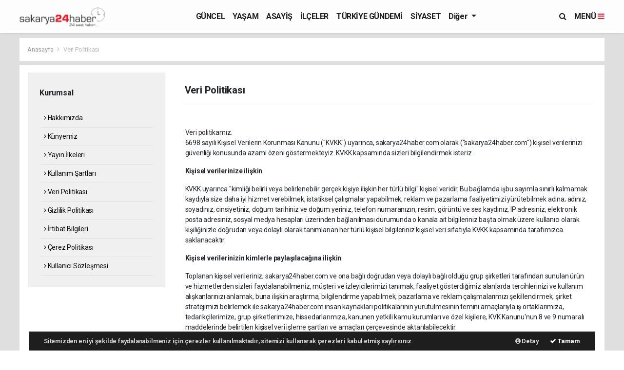

--- FILE ---
content_type: text/html; charset=UTF-8
request_url: https://www.sakarya24haber.com/veri-politikasi
body_size: 11420
content:
<!doctype html>
<html lang="tr">
<head>
    <meta charset="UTF-8">

<meta name="viewport" content="width=device-width, initial-scale=1.0">
<meta http-equiv="X-UA-Compatible" content="ie=edge">
<meta http-equiv="x-dns-prefetch-control" content="on">


<link rel="preconnect" href="//cdn.webaksiyon.com" crossorigin>
<link rel="preconnect" href="https://fonts.googleapis.com">
<link rel="preconnect" href="https://www.googletagservices.com">


<link rel="dns-prefetch" href="//www.sakarya24haber.com">
<link rel="dns-prefetch" href="//fonts.gstatic.com">
<link rel="dns-prefetch" href="//www.facebook.com">
<link rel="dns-prefetch" href="//connect.facebook.net">
<link rel="dns-prefetch" href="//platform.twitter.com">
<link rel="dns-prefetch" href="//cdn.onesignal.com">
<link rel="dns-prefetch" href="//www.google-analytics.com">
<link rel="dns-prefetch" href="//pagead2.googlesyndication.com">

<link rel="alternate" type="application/rss+xml" title='RSS Servisi' href="https://www.sakarya24haber.com/rss.xml" />
<meta name="robots" content="max-image-preview:large">

    <title>Veri Politikası</title>
    <meta name="description" content="Veri Politikası">
    <meta name="robots" content="all">

<meta name="author" content="Project Manager and Developer Web Aksiyon">
<meta name="classification" content="article" />
<meta name="pt" content="article" />
<meta name="pst" content="article" />
<meta name="rating" content="General" />
<meta name="distribution" content="Global">
<meta name="language" content="Turkish">
<meta property="fb:admins" content="10153632723429251" />
<meta property="fb:app_id" content="751559225262232" />
<meta http-equiv="Content-Type" content="text/html; charset=UTF-8">
<meta http-equiv="Content-Language" content="tr">
<meta name="google-site-verification" content="BDw9adu-I55Yv2uwIjL63OrfE0ktSEELF5ygP9uClVo" />
<meta name="google-site-verification" content="EiRWPnQDFblqmqZrPtDaeeWQKYIiLuv6OxN8b-cR4z4" /><!-- Google tag (gtag.js) -->
<script async src="https://www.googletagmanager.com/gtag/js?id=G-PW7N7YXPLE"></script>
<script>
  window.dataLayer = window.dataLayer || [];
  function gtag(){dataLayer.push(arguments);}
  gtag('js', new Date());

  gtag('config', 'G-PW7N7YXPLE');
</script>

<script async src="https://pagead2.googlesyndication.com/pagead/js/adsbygoogle.js?client=ca-pub-2396589572820053"
     crossorigin="anonymous"></script>

        <script src="https://cdn.onesignal.com/sdks/OneSignalSDK.js" async="" defer></script>
        <script>
            window.OneSignal = window.OneSignal || [];
            OneSignal.push(function() {
                OneSignal.init({
                    appId: "09351e68-20e8-4d34-a38e-1f4ac26f00a1",
                    notifyButton: {
                        enable: true,
                        size: 'large',
                        theme: 'default',
                        position: 'bottom-right',
                        offset: {
                            bottom: '0px',
                            left: '0px',
                            right: '0px'
                        },
                        prenotify: true,
                        showCredit: false,
                        text: {
                            'tip.state.unsubscribed': 'Abone ol',
                            'tip.state.subscribed': "Aramıza Hoş Geldininiz.",
                            'tip.state.blocked': "Bildirimlerin Engellendi.",
                            'message.prenotify': 'Bildirimlere Abone Olmak İçin Tıklayın.',
                            'message.action.subscribed': "Aramıza Hoş Geldiniz.",
                            'message.action.resubscribed': "Abone oldun. Hoşgeldin :)",
                            'message.action.unsubscribed': "Abonelikten Ayrıldınız.",
                            'dialog.main.title': 'OneSignal Api',
                            'dialog.main.button.subscribe': 'Abone Ol',
                            'dialog.main.button.unsubscribe': 'Abonelikten Ayrıl',
                            'dialog.blocked.title': 'Engelli Bildirimler.',
                            'dialog.blocked.message': "Follow these instructions to allow notifications:"
                        }
                    }
                });
            });
        </script>

<script type="application/ld+json">
    {
        "@context": "http://schema.org",
        "@graph": [{
                "@type": "WebSite",
                "url": "https://www.sakarya24haber.com/",
                "name": "sakarya24haber.com",
                "description": "Sakaryanın en büyük yerel online haber sitesi, Sakarya haberlerini en hızlı bir şekilde sadece sakarya24haber.com da bulabilirsiniz. Sakarya Son Dakika.",
                "image": {
                    "@type": "ImageObject",
                    "url": "https://www.sakarya24haber.com/images/site/20210518155021-20210518100609-sakarya24haber_1_kucuk_png.png",
                    "width": 480,
                    "height": 60
                },
                "potentialAction": {
                    "@type": "SearchAction",
                    "target": "https://www.sakarya24haber.com/ara?q={searchTerms}",
                    "query-input": "required name=searchTerms"
                }
            },
            {
                "@type": "NewsMediaOrganization",
                "name": "sakarya24haber.com",
                "url": "https://www.sakarya24haber.com/",
                "logo": {
                    "@type": "ImageObject",
                    "url": "https://www.sakarya24haber.com/images/site/20210518155021-20210518100609-sakarya24haber_1_kucuk_png.png",
                    "width": 480,
                    "height": 60
                },
                "sameAs": [
                    "sakarya24haber.com",
                                        "https://www.facebook.com/https://www.facebook.com/sakarya24haber",
                                                            "https://twitter.com/https://twitter.com/sakarya24haber",
                                                        ],
                "contactPoint": [{
                    "@type": "ContactPoint",
                                        "telephone": "0532-354-98-05",
                                        "contactType": "customer service",
                    "contactOption": "TollFree",
                    "areaServed": "TR"
                }],
                "description": "Sakaryanın en büyük yerel online haber sitesi, Sakarya haberlerini en hızlı bir şekilde sadece sakarya24haber.com da bulabilirsiniz. Sakarya Son Dakika.",
                "slogan": "Sakarya 24 Haber - Sakarya Son Dakika - Sakarya Haberleri-Sakarya ",
                "email": "info@sakarya24haber.com",
                                "telephone": "0532-354-98-05",
                                "address": {
                    "@type": "PostalAddress",
                    "addressCountry": "TR",
                    "addressLocality": "İstanbul",
                    "addressRegion": "İstanbul",
                    "postalCode": "34718",
                    "streetAddress": "Cenab Şahabettin Sk. No:20"
                }
            }
        ]
    }
</script>

<link rel="icon" type="image/png" href="https://www.sakarya24haber.com/images/site/20210518101605-sakarya24haber_1_kucuk_png.png">
<link rel="apple-touch-icon" href="https://www.sakarya24haber.com/images/site/20210518101531-sakarya24haber_png.png" />
<link rel="apple-touch-icon" sizes="167x167" href="https://www.sakarya24haber.com/images/site/20210518101531-sakarya24haber_png.png" />
<link rel="apple-touch-icon" sizes="152x152" href="https://www.sakarya24haber.com/images/site/20210518101531-sakarya24haber_png.png" />
<link rel="apple-touch-icon" sizes="180x180" href="https://www.sakarya24haber.com/images/site/20210518101531-sakarya24haber_png.png" />
<meta name="msapplication-square70x70logo" content="https://www.sakarya24haber.com/images/site/20210518101531-sakarya24haber_png.png" />
<meta name="msapplication-square150x150logo" content="https://www.sakarya24haber.com/images/site/20210518101531-sakarya24haber_png.png" />
<meta name="msapplication-wide310x150logo" content="https://www.sakarya24haber.com/images/site/20210518101531-sakarya24haber_png.png" />
<meta name="msapplication-square310x310logo" content="https://www.sakarya24haber.com/images/site/20210518101531-sakarya24haber_png.png" />

<link href="//cdn.webaksiyon.com/rona/plugins/bootstrap/css/bootstrap.min.css" rel="stylesheet">
<link href="//cdn.webaksiyon.com/rona/plugins/fontawesome/css/font-awesome.css" rel="stylesheet">
<link href="//cdn.webaksiyon.com/rona/plugins/flaticon/css/flaticon.css" rel="stylesheet">
<link href="//cdn.webaksiyon.com/rona/plugins/bxslider/css/jquery.bxslider.css" rel="stylesheet">
<link href="//cdn.webaksiyon.com/rona/plugins/swiper/package/css/swiper.min.css" rel="stylesheet">

    <link href="//cdn.webaksiyon.com/rona/assets/css/style-tema1-10.3.css?v=10491" rel="stylesheet">


<link href="//cdn.webaksiyon.com/rona/plugins/weather-icons/css/weather-icons.min.css" rel="stylesheet">
<link href="//cdn.webaksiyon.com/rona/plugins/reactions/css/reaction.css" rel="stylesheet">
<link href="//cdn.webaksiyon.com/rona/plugins/magnific-popup/magnific-popup.css" rel="stylesheet">
<link href="https://www.sakarya24haber.com/assets/css/dynamic.style.css?v=10494" rel="stylesheet">
<link href="//cdn.webaksiyon.com/rona/plugins/zuck/demo/style.css" rel="stylesheet">
<link href="//cdn.webaksiyon.com/rona/plugins/zuck/dist/zuck.css" rel="stylesheet">
<link href="//cdn.webaksiyon.com/rona/plugins/zuck/dist/skins/snapgram.css" rel="stylesheet">
<link href="//cdn.webaksiyon.com/rona/plugins/minicolor/css/jquery.minicolors.css" rel="stylesheet">
<link rel="stylesheet" href="//cdn.webaksiyon.com/rona/plugins/photoswipe/dist/photoswipe.css">
<link rel="stylesheet" href="//cdn.webaksiyon.com/rona/plugins/photoswipe/dist/default-skin/default-skin.css">
<script src="//cdn.webaksiyon.com/rona/plugins/photoswipe/dist/photoswipe.min.js" defer></script>
<script src="//cdn.webaksiyon.com/rona/plugins/photoswipe/dist/photoswipe-ui-default.min.js" defer></script>



</head>
<body>
<header>
    <div class="container-fluid logo-bant" id="navbar">
        <div class="detail-container px-0 py-1">
            <div class="d-flex align-items-center">
                <div class="d-flex">
                    <a href="https://www.sakarya24haber.com/"><img src="https://www.sakarya24haber.com/images/site/20210518155021-20210518100609-sakarya24haber_1_kucuk_png.png"
                                                      alt="Sakarya 24 Haber - Sakarya Son Dakika - Sakarya Haberleri-Sakarya " height="42" title="Sakarya 24 Haber - Sakarya Son Dakika - Sakarya Haberleri-Sakarya "></a>
                </div>
                <div class="d-flex flex-grow-1 justify-content-center">
                    <ul class="float-right kategori-listesi">
                                                        <li>
                                    <a href="https://www.sakarya24haber.com/guncel-haberleri" class="text-capitalize" lang="tr">GÜNCEL</a>
                                </li>
                                                            <li>
                                    <a href="https://www.sakarya24haber.com/yasam-haberleri" class="text-capitalize" lang="tr">YAŞAM</a>
                                </li>
                                                            <li>
                                    <a href="https://www.sakarya24haber.com/asayis-haberleri" class="text-capitalize" lang="tr">ASAYİŞ</a>
                                </li>
                                                            <li>
                                    <a href="https://www.sakarya24haber.com/ilceler-haberleri" class="text-capitalize" lang="tr">İLÇELER</a>
                                </li>
                                                            <li>
                                    <a href="https://www.sakarya24haber.com/turkiye_gundemi-haberleri" class="text-capitalize" lang="tr">TÜRKİYE GÜNDEMİ</a>
                                </li>
                                                            <li>
                                    <a href="https://www.sakarya24haber.com/siyaset-haberleri" class="text-capitalize" lang="tr">SİYASET</a>
                                </li>
                                                </ul>
                                        <ul>
                        <li class="dropdown">
                            <a href="javascript:;" class="diger-kategori dropdown-toggle">
                                Diğer
                            </a>
                            <div class="diger-menu">
                                <ul>
                                                                                <li>
                                                <a class="text-capitalize" href="https://www.sakarya24haber.com/spor-haberleri"
                                                   lang="tr">SPOR</a></li>
                                                                                    <li>
                                                <a class="text-capitalize" href="https://www.sakarya24haber.com/saglik-haberleri"
                                                   lang="tr">SAĞLIK</a></li>
                                                                                    <li>
                                                <a class="text-capitalize" href="https://www.sakarya24haber.com/kultur-haberleri"
                                                   lang="tr">KÜLTÜR</a></li>
                                                                                    <li>
                                                <a class="text-capitalize" href="https://www.sakarya24haber.com/egitim-haberleri"
                                                   lang="tr">EĞİTİM</a></li>
                                                                                    <li>
                                                <a class="text-capitalize" href="https://www.sakarya24haber.com/ekonomi-haberleri"
                                                   lang="tr">EKONOMİ</a></li>
                                                                                    <li>
                                                <a class="text-capitalize" href="https://www.sakarya24haber.com/teknoloji-haberleri"
                                                   lang="tr">TEKNOLOJİ</a></li>
                                                                                    <li>
                                                <a class="text-capitalize" href="https://www.sakarya24haber.com/manset-haberleri"
                                                   lang="tr">MANŞET</a></li>
                                                                        </ul>
                            </div>
                        </li>
                    </ul>
                                        <form action="https://www.sakarya24haber.com/ara" method="get" class="header-arama mt-2">
                                                <input type="text" class="form-control text-center" name="q"
                               placeholder="Aranacak kelimeyi yazarak enter tuşuna basınız.">
                        <a href="javascript:;" class="header-menu-arama"><i class="fa fa-close"></i></a>
                    </form>
                </div>
                <div class="d-flex justify-content-end">
                    <div class="header-menu-arama">
                        <i class="fa fa-search"></i>
                    </div>
                                            <div class="header-menu-buton font-weight-bold pl-3">
                            MENÜ <i class="fa fa-bars"></i>
                        </div>
                                    </div>
            </div>
        </div>
        <div class="container-fluid header-menu">
            <div class="detail-container">
                                <div class="row">
                    <div class="col p-0">
                        <div class="row">
                            <div class="menuler p-4 mx-23">
                                                                <div class="row m-1">
                                    <ul>
                                        <li>
                                            <a href="https://www.sakarya24haber.com/uye"><i
                                                        class="fa fa-user"></i> Üye İşlemi</a>
                                        </li>
                                                                                    <li class="yanson"><a href="https://www.sakarya24haber.com/canli-tv" class="canli"><i
                                                            class="fa fa-play"></i> Canlı Yayın</a></li>
                                                                                                                            <li><a href="https://www.sakarya24haber.com/fotograf"><i
                                                            class="fa fa-camera"></i> Foto Galeri</a></li>
                                                                                                                            <li><a href="https://www.sakarya24haber.com/video"><i class="fa fa-video-camera"></i> Video
                                                    Galeri</a></li>
                                                                                                                            <li><a href="https://www.sakarya24haber.com/yazarlar"><i
                                                            class="fa fa-pencil"></i> Yazarlar</a></li>
                                                                                                                            <li><a href="https://www.sakarya24haber.com/roportajlar"><i
                                                            class="fa fa-microphone"></i> Röportajlar</a></li>
                                                                                                                            <li><a href="https://www.sakarya24haber.com/secim-sonuclari"><i
                                                            class="fa fa-area-chart"></i> Seçim Özel</a></li>
                                                                                <li><a href="https://www.sakarya24haber.com/sakarya-haber"><i
                                                        class="fa fa-street-view"></i> Yerel Haber</a></li>
                                        <li><a href="https://www.sakarya24haber.com/arsiv"><i
                                                        class="fa fa-folder-open"></i> Arşivler</a></li>
                                        <li><a href="https://www.sakarya24haber.com/iletisim"><i
                                                        class="fa fa-phone"></i> Bize Ulaşın</a></li>
                                    </ul>
                                </div>
                            </div>
                            <div class="col m-2 sag-menuler">
                                <div class="row align-items-center">
                                    <div class="col-12 p-3 mx-5 mb-3">
                                        <div class="row">
                                                                                        <div class="col">
                                                                                                    <div class="baslik">SAYFALAR</div>
                                                    <ul>
                                                        <li><a href="https://www.sakarya24haber.com/sehir-rehberi">Firma Rehberi</a>
                                                        </li>
                                                        <li><a href="https://www.sakarya24haber.com/seri-ilan">Seri İlanlar</a></li>
                                                                                                                <li><a href="https://www.sakarya24haber.com/anketler">Anketler</a>
                                                                                                                    <li>
                                                            <a href="https://www.sakarya24haber.com/birinci-sayfa">Birinci Sayfa</a>
                                                        <li><a href="https://www.sakarya24haber.com/vefat-edenler">Vefat Edenler</a>
                                                        </li>
                                                        <li><a href="https://www.sakarya24haber.com/biyografiler">Biyografiler</a></li>
                                                                                                            </ul>
                                                    <div class="m-3"></div>
                                                                                                <div class="baslik">HIZLI İŞLEM</div>
                                                <ul>
                                                    <li><a href="https://www.sakarya24haber.com/haber-gonder">Haber Gönder</a></li>
                                                    <li><a target="_blank"
                                                           href="https://api.whatsapp.com/send?phone=+905323549805&text=Haber ihbar edeceğim.">Whatsapp
                                                            İhbar</a></li>
                                                                                                            <li><a href="https://www.sakarya24haber.com/reklam-ver">Reklam Ver</a></li>
                                                                                                    </ul>
                                            </div>
                                            <div class="col">
                                                <div class="baslik">KURUMSAL</div>
                                                <ul>
                                                                                                                <li>
                                                                <a href="https://www.sakarya24haber.com/hakkimizda">Hakkımızda</a>
                                                            </li>
                                                                                                                    <li>
                                                                <a href="https://www.sakarya24haber.com/kunyemiz">Künyemiz</a>
                                                            </li>
                                                                                                                    <li>
                                                                <a href="https://www.sakarya24haber.com/yayin-ilkeleri">Yayın İlkeleri</a>
                                                            </li>
                                                                                                                    <li>
                                                                <a href="https://www.sakarya24haber.com/kullanim-sartlari">Kullanım Şartları</a>
                                                            </li>
                                                                                                                    <li>
                                                                <a href="https://www.sakarya24haber.com/veri-politikasi">Veri Politikası</a>
                                                            </li>
                                                                                                                    <li>
                                                                <a href="https://www.sakarya24haber.com/gizlilik-politikasi">Gizlilik Politikası</a>
                                                            </li>
                                                                                                                    <li>
                                                                <a href="https://www.sakarya24haber.com/irtibat-bilgileri">İrtibat Bilgileri</a>
                                                            </li>
                                                                                                            <li><a href="https://www.sakarya24haber.com/iletisim">Bize Ulaşın</a></li>
                                                </ul>
                                                <div class="m-3"></div>
                                                <div class="baslik">WEB MASTER</div>
                                                <ul>
                                                    <li><a href="https://www.sakarya24haber.com/rss" target="_blank">Rss Feed</a>
                                                    </li>
                                                    <li><a href="https://www.sakarya24haber.com/sitene-ekle" target="_blank">Sitene
                                                            Ekle</a></li>
                                                    <li><a href="https://www.sakarya24haber.com/sitemap.xml" target="_blank">Site
                                                            Haritası</a></li>
                                                </ul>
                                            </div>
                                        </div>
                                    </div>
                                    <div class="col-12 pt-4 border-top ">
                                        <div class="row">
                                            <div class="col-4 text-black-50 font-italic">Mobil uygulamalarımızı
                                                indirebilirsiniz.
                                            </div>
                                            <div class="col-8 text-right">
                                                                                                    <a href="https://play.google.com/store/apps/details?id=com.sakarya24haber.webview" target="_blank"><img
                                                                src="https://www.sakarya24haber.com/images/site/android.png"
                                                                height="32" alt="
                                                            Android Uygulama"></a>
                                                                                                                                                                                                    <a href="https://www.apple.com" target="_blank"><img
                                                                src="https://www.sakarya24haber.com/images/site/ios.png" height="32"
                                                                alt="İOS Uygulama"></a>
                                                                                            </div>
                                        </div>
                                    </div>
                                </div>
                            </div>
                        </div>
                    </div>
                </div>
                            </div>
        </div>
    </div>
    <div class="detail-reklam-sol"><script async src="https://pagead2.googlesyndication.com/pagead/js/adsbygoogle.js?client=ca-pub-2396589572820053"
     crossorigin="anonymous"></script>
<!-- Sol_160x600 -->
<ins class="adsbygoogle"
     style="display:block"
     data-ad-client="ca-pub-2396589572820053"
     data-ad-slot="4012448048"
     data-ad-format="auto"></ins>
<script>
     (adsbygoogle = window.adsbygoogle || []).push({});
</script></div><!-- r654 -->    <div class="detail-reklam-sag"><script async src="https://pagead2.googlesyndication.com/pagead/js/adsbygoogle.js?client=ca-pub-2396589572820053"
     crossorigin="anonymous"></script>
<!-- site yatay -->
<ins class="adsbygoogle"
     style="display:inline-block;width:160px;height:600px"
     data-ad-client="ca-pub-2396589572820053"
     data-ad-slot="6066799100"></ins>
<script>
     (adsbygoogle = window.adsbygoogle || []).push({});
</script>
</div><!-- r653 -->    <div class="container-fluid header-menu-bg"></div>
            </header><section class="hava-durumu">
    <div class="detail-container">
        <div class="row mb-2">
            <div class="col p-3 harita">
                <span>
                    <a href="https://www.sakarya24haber.com/">Anasayfa </a> <i class="fa fa-angle-right"></i>
                     <a>Veri Politikası</a>
                </span>
            </div>
        </div>
    </div>
        <div class="detail-container bg-white">
        <div class="row b-row py-3">
            <div class="col-r px-4 mx-2 my-0 menu-sol">
    <div class="row gri p-4 ">
        <div class="col">
            <div class="row mb-2 mt-2">
                <div class="col mb-2">
                    <h6 class="font-weight-bold">Kurumsal</h6>
                </div>
            </div>
            <div class="row kategoriler">
                <div class="col px-4">
                                            <div class="row py-2 border-bottom">
                            <div class="col">
                                <a href="https://www.sakarya24haber.com/hakkimizda"><i
                                            class="fa fa-angle-right"></i> Hakkımızda</a>
                            </div>
                        </div>
                                            <div class="row py-2 border-bottom">
                            <div class="col">
                                <a href="https://www.sakarya24haber.com/kunyemiz"><i
                                            class="fa fa-angle-right"></i> Künyemiz</a>
                            </div>
                        </div>
                                            <div class="row py-2 border-bottom">
                            <div class="col">
                                <a href="https://www.sakarya24haber.com/yayin-ilkeleri"><i
                                            class="fa fa-angle-right"></i> Yayın İlkeleri</a>
                            </div>
                        </div>
                                            <div class="row py-2 border-bottom">
                            <div class="col">
                                <a href="https://www.sakarya24haber.com/kullanim-sartlari"><i
                                            class="fa fa-angle-right"></i> Kullanım Şartları</a>
                            </div>
                        </div>
                                            <div class="row py-2 border-bottom">
                            <div class="col">
                                <a href="https://www.sakarya24haber.com/veri-politikasi"><i
                                            class="fa fa-angle-right"></i> Veri Politikası</a>
                            </div>
                        </div>
                                            <div class="row py-2 border-bottom">
                            <div class="col">
                                <a href="https://www.sakarya24haber.com/gizlilik-politikasi"><i
                                            class="fa fa-angle-right"></i> Gizlilik Politikası</a>
                            </div>
                        </div>
                                            <div class="row py-2 border-bottom">
                            <div class="col">
                                <a href="https://www.sakarya24haber.com/irtibat-bilgileri"><i
                                            class="fa fa-angle-right"></i> İrtibat Bilgileri</a>
                            </div>
                        </div>
                                            <div class="row py-2 border-bottom">
                            <div class="col">
                                <a href="https://www.sakarya24haber.com/cerez-politikasi"><i
                                            class="fa fa-angle-right"></i> Çerez Politikası</a>
                            </div>
                        </div>
                                            <div class="row py-2 border-bottom">
                            <div class="col">
                                <a href="https://www.sakarya24haber.com/sayfa-kurumsal-16"><i
                                            class="fa fa-angle-right"></i> Kullanıcı Sözleşmesi</a>
                            </div>
                        </div>
                                    </div>
            </div>
        </div>
    </div>
</div>            <div class="col-l pr-4">
                <div class="row my-4">
                    <div class="col border-bottom border-light pb-2 mb-4">
                        <h5 class="font-weight-bold"> Veri Politikası</h5>
                    </div>
                </div>
                                <div class="row">
                    <div class="col-12 px-3">
                        <div class="row">
                            <div class="col">
                                Veri politikamız.                            </div>
                        </div>
                        <div class="row">
                            <div class="col">
                                <p>6698 sayılı Kişisel Verilerin Korunması Kanunu ("KVKK") uyarınca, sakarya24haber.com olarak ("sakarya24haber.com") kişisel verilerinizi güvenliği konusunda azami özeni göstermekteyiz. KVKK kapsamında sizleri bilgilendirmek isteriz.</p>

<p><strong>Kişisel verilerinize ilişkin</strong></p>

<p>KVKK uyarınca "kimliği belirli veya belirlenebilir gerçek kişiye ilişkin her türlü bilgi" kişisel veridir. Bu bağlamda işbu sayımla sınırlı kalmamak kaydıyla size daha iyi hizmet verebilmek, istatiksel çalışmalar yapabilmek, reklam ve pazarlama faaliyetimizi yürütebilmek adına; adınız, soyadınız, cinsiyetiniz, doğum tarihiniz ve doğum yeriniz, telefon numaranızın, resim, görüntü ve ses kaydınız, IP adresiniz, elektronik posta adresiniz, sosyal medya hesapları üzerinden bağlanılması durumunda o kanala ait bilgileriniz başta olmak üzere kullanıcı olarak kişiliğinizle doğrudan veya dolaylı olarak tanımlanan her türlü kişisel bilgileriniz kişisel veri sıfatıyla KVKK kapsamında tarafımızca saklanacaktır.</p>

<p><strong>Kişisel verilerinizin kimlerle paylaşılacağına ilişkin</strong></p>

<p>Toplanan kişisel verileriniz; sakarya24haber.com ve ona bağlı doğrudan veya dolaylı bağlı olduğu grup şirketleri tarafından sunulan ürün ve hizmetlerden sizleri faydalanabilmeniz, müşteri ve izleyicilerimizi tanımak, faaliyet gösterdiğimiz alanlarda tercihlerinizi ve kullanım alışkanlarınızı anlamak, buna ilişkin araştırma, bilgilendirme yapabilmek, pazarlama ve reklam çalışmalarımızı şekillendirmek, şirket stratejimizi belirlemek ile sakarya24haber.com insan kaynakları politikalarının yürütülmesinin temini amaçlarıyla iş ortaklarımıza, tedarikçilerimize, grup şirketlerimize, hissedarlarımıza, kanunen yetkili kamu kurumları ve özel kişilere, KVK Kanunu'nun 8 ve 9 numaralı maddelerinde belirtilen kişisel veri işleme şartları ve amaçları çerçevesinde aktarılabilecektir.</p>

<p><strong>Kişisel verilerinizi toplama yöntemi ve hukuki sebebine ilişkin</strong></p>

<p>Kişisel Verileriniz, her türlü yazılı, sözlü veya elektronik ortam üzerinden verdiğiniz beyan ve onaylarla toplanmakta ve KVKK'ın 5 ve 6 numaralı maddelerinde listelenen şartlara uygun olarak işlemektedir.</p>

<p><strong>Kişisel Verileriniz yönelik haklarınıza ilişkin</strong></p>

<p>KVKK'ın 11 numaralı maddesi gereği gazi.io sitesi üzerinden başvurarak:</p>

<ul>
	<li>Kişisel veri işlenip işlenmediğini öğrenme,</li>
	<li>Kişisel verileri işlenmişse buna ilişkin bilgi talep etme,</li>
	<li>Kişisel verilerin işlenme amacını ve bunların amacına uygun kullanılıp kullanılmadığını öğrenme,</li>
	<li>Yurt içinde veya yurt dışında kişisel verilerin aktarıldığı üçüncü kişileri bilme,</li>
	<li>Kişisel verilerin eksik veya yanlış işlenmiş olması hâlinde bunların düzeltilmesini isteme</li>
	<li>KVKK ile öngörülen şartlar çerçevesinde kişisel verilerin silinmesini veya yok edilmesini isteme,</li>
	<li>Kişisel verilerin düzeltilmesini talep etme veya silinmesini talep etme hallerinde yapılan işlemlerin, kişisel verilerin aktarıldığı üçüncü kişilere bildirilmesini isteme,</li>
	<li>İşlenen verilerin münhasıran otomatik sistemler vasıtasıyla analiz edilmesi suretiyle aleyhine bir sonucun ortaya çıkmasına itiraz etme,</li>
	<li>Kişisel verilerin kanuna aykırı olarak işlenmesi sebebiyle zarara uğraması hâlinde zararın giderilmesini talep etme, haklarına sahipsiniz.</li>
</ul>

<p>Çerez (Cookie) kullanımına ilişkin</p>

<p>Çerezler (Cookie) internet sitemizi ziyaret ettiğinizde veya mobil uygulamamızı kullanmanız halinde internet tarayıcınız tarafından yüklenen ve bilgisayar veya mobil uygulama kullandığınız cep telefonu, tablet (vb.) içinde tanımlama dosyalarıdır. Tarafınıza daha iyi hizmet sunabilmek için iş bu Kişisel Verilerinizi kullanma koşullarına bağlı kalarak sitemizde gezinme bilgilerinizi saklamakta; 3. Kişilerle paylaşabilmekteyiz. Kalıcı çerez ve geçici çerez olmak üzere iki tür çerez bulunmaktadır. Kalıcı çerez, internet sitemizi ziyaret ettiğinizde oluşturulur ve geçerlilik süresi bitene kadar saklı kalmaya devam eder. Geçici çerez, internet sitemizi ziyaret ettiğiniz esnada oluşturulur ve internet sitemizde geçirdiğiniz süre boyunca aktif kalır daha sonra erer.</p>

<p>Çerezlerin bilgisayarınızda saklanmasını istemiyorsanız tarayıcınızın ayarlar kısmından çerez kullanım tercihlerinizi değiştirebilirsiniz. Çerez yönetim ayarları tarayıcıdan tarayıcıya farklılık göstermekte ve modern tarayıcıların yardım menüleri altında çerezlere ilişkin detaylı bilgiler yer almaktadır.</p>

<p>Kişisel verilere ilişkin iletişim izin metni</p>

<p>İşbu metin ile birlikte, paylaşmış olduğunuz isim, soy isim, yaş, cinsiyet, medeni durum, yaşanılan bölge, eğitim düzeyi, ilgi alanları, her türlü yazılı ve görsel basına ilişkin alışkanlığı-tercih, zevk ve beğeniler, fatura içerikleri, cep telefonu numarası, mail, IP adresi ve ikametgâh adres bilgileri ile kredi kartı bilgileri gibi kişisel bilgilerinizin toplanması; kişisel bilgilerinizin; tarafınıza çeşitli avantajların sağlanıp sunulabilmesi, satış, pazarlama ve benzer amaçlı her türlü iletişim mesajlarının gönderilmesi, istatiksel bilgi oluşturulması amacıyla; otomatik olan/olmayan yöntemlerle temin, devralınma, yasal azami süreler aşılmamak üzere öngörülecek süre ile yurt içinde ve dışında yazılı/manyetik arşivlere kaydedilme, depolanma, muhafaza, elde edilebilir hale getirilme, kullanılma, güncellenme, değiştirilme, birleştirilme, yeniden düzenlenme, sınıflandırılma, açıklanma, paylaşım, (yurt içinde-dışına) aktarılma, transfer ve sair işlenmelere tabi tutulabilecek ve aynı amaçlara yönelik olarak; tüm sakarya24haber.com Kadir Kazın ile de paylaşılmasına izin vermiş bulunmaktasınız.</p>

<p>Bu kişisel verileriniz satış pazarlama amaçlı tarafınızı bilgilendirme, kişi hak ve özgürlüklerine zarar vermemek kaydıyla hukuken meşru menfaatler için gereken veya zorunlu olan durumlarda, olası gönderilerinizin sağlıklı şekilde teslim edilmesi, telefon, sms ve/veya e-posta, kargo yoluyla bildirimlerimizin ve ürünlerinizin zamanında ulaştırılabilmesi amacıyla, ilgili mevzuat hükümlerine riayet edilerek 3. kişi/kurumlarla paylaşılacaktır. Kanunen zorunlu ise bazı uygulamalar için ayrıca izniniz de rica edilebilecektir. sakarya24haber.com Kadir Kazın başvurunuzla kişisel verileriniz isteminize göre silinebilir, yok edilebilir veya anonim hale getirilebilir. Bu başvurunuza karşı yasal azami sürede talepleriniz yerine getirilecektir.</p>
                            </div>
                        </div>
                    </div>
                </div>
            </div>
        </div>
    </div>
    </section>
        <section class="cerez fixed-bottom">

            <div class="container-fluid">
                <div class="container">
                    <div class="row b-row align-items-center">
                        <div class="col-auto p-0">
                            Sitemizden en iyi şekilde faydalanabilmeniz için çerezler kullanılmaktadır, sitemizi
                            kullanarak
                            çerezleri kabul etmiş saylırsınız.


                        </div>
                        <div class="col text-right p-0">
                            <a href="https://www.sakarya24haber.com/cerez-politikasi"><i class="fa fa-info-circle"></i> Detay</a>
                            <a href="javascript:;" class="cerez-buton text-white"><i class="fa fa-check"></i> Tamam</a>

                        </div>
                    </div>
                </div>
            </div>
        </section>
        <footer>
        <div class="detail-container">
        <div class="row">
            <div class="col-12 px-0 pt-5 mt-5 pb-5">
                <div class="row linkler">
                    <div class="col">
                                                <div class="row m-1 pb-5 border-dark border-bottom">
                            <div class="col"><a href="https://www.sakarya24haber.com/">
                                                                        <img src="https://www.sakarya24haber.com/images/site/20210518100609-sakarya24haber_1_kucuk_png1.png"
                                         alt="Sakarya 24 Haber - Sakarya Son Dakika - Sakarya Haberleri-Sakarya " height="38"
                                         title="Sakarya 24 Haber - Sakarya Son Dakika - Sakarya Haberleri-Sakarya "></a></div>
                            <div class="col text-right versiyon">
                                <small>Pro-0.026</small>
                            </div>
                        </div>
                        <div class="row m-1 border-dark border-bottom sosyalmedya justify-content-center">
                            <div class="col p-0 text-center">
                                <ul>
                                    <li><a target="_blank" title="Facebook Sayfası"
                                           href="https://www.facebook.com/sakarya24haber"><i class="fa fa-facebook"></i></a>
                                    </li>
                                    <li><a target="_blank" title="Twitter Sayfası"
                                           href="https://twitter.com/sakarya24haber"><i
                                                    class="fa fa-twitter"></i></a></li>
                                    <li><a target="_blank" title="İnstagram Sayfası"
                                           href="https://www.instagram.com/sakarya24haber/"><i
                                                    class="fa fa-instagram"></i></a></li>
                                    <li><a target="_blank" title="Youtube Sayfası"
                                           href="https://m.youtube.com/channel/UCWJjBfxCzpVlITfPx2Eld3g"><i class="fa fa-youtube"></i></a>
                                    </li>
                                    <li><a target="_blank" title="Linkedin Sayfası"
                                           href=""><i class="fa fa-linkedin"></i></a>
                                    </li>
                                    <li><a target="_blank" title="Rss" href="https://www.sakarya24haber.com/rss"><i
                                                    class="fa fa-rss"></i></a></li>
                                    <li><a target="_blank" title="Site Haritası"
                                           href="https://www.sakarya24haber.com/sitemap.xml"><i class="fa fa-map"></i></a></li>
                                    <li><a target="_blank" title="Sitene Ekle" href="https://www.sakarya24haber.com/sitene-ekle"><i
                                                    class="fa fa-plus"></i></a></li>
                                </ul>
                            </div>
                        </div>
                        <div class="row m-1 pt-1 border-dark">
                            <div class="col mt-2 submenu">
                                <div class="row">
                                    <ul class="pr-5 mr-4">
                                        <li><a href="https://www.sakarya24haber.com/hakkimizda">Hakkımızda</a></li>
                                        <li><a href="https://www.sakarya24haber.com/yayin-ilkeleri">Yayın İlkeleri</a></li>
                                        <li><a href="https://www.sakarya24haber.com/veri-politikasi">Veri Politikası</a></li>
                                    </ul>
                                    <ul>
                                        <li><a href="https://www.sakarya24haber.com/kullanim-sartlari">Kullanım Şartları</a></li>
                                        <li><a target="_blank"
                                               href="https://api.whatsapp.com/send?phone=+905323549805&text=Haber ihbar edeceğim.">Whatsapp
                                                İhbar</a></li>
                                        <li><a href="https://www.sakarya24haber.com/haber-gonder">Haber Gönder</a></li>
                                    </ul>
                                </div>
                            </div>
                        </div>
                                            </div>
                    <div class="col-2 m-1 border-dark border-right border-left menuler">
                                                <div class="row m-1">
                            <div class="py-2 px-2 col-12 border-bottom border-dark">
                                <a title="Foto Galeri" href="https://www.sakarya24haber.com/fotograf"><i
                                            class="fa fa-photo"></i> Foto Galeri</a></div>
                            <div class="py-2 px-2 col-12 border-bottom border-dark">
                                <a title="Video Galeri" href="https://www.sakarya24haber.com/video"><i
                                            class="fa fa-video-camera"></i> Video Galeri</a></div>
                            <div class="py-2 px-2 col-12 border-bottom border-dark">
                                <a title="Yazarlar" href="https://www.sakarya24haber.com/yazarlar"><i
                                            class="fa fa-pencil"></i> Yazarlar</a></div>
                            <div class="py-2 px-2 col-12 border-bottom border-dark">
                                <a title="Arşivler" href="https://www.sakarya24haber.com/arsiv"><i
                                            class="fa fa-folder-open"></i> Arşivler</a></div>
                            <div class="py-2 px-2 col-12 border-bottom border-dark">
                                <a title="Künyemiz" href="https://www.sakarya24haber.com/kunyemiz"><i
                                            class="fa fa-users"></i> Künyemiz</a></div>
                            <div class="py-2 px-2 col-12">
                                <a title="İletişim" href="https://www.sakarya24haber.com/iletisim"><i class="fa fa-phone"></i>
                                    İletişim</a></div>
                        </div>
                                            </div>
                    <div class="col-6 m-1 orta">
                                                <div class="row">
                            <div class="col">
                                <div class="row ">
                                    <div class="col baslik">KATEGORİLER</div>
                                </div>
                                <ul>
                                                                                <li>
                                                <a href="https://www.sakarya24haber.com/guncel-haberleri" lang="tr">GÜNCEL</a>
                                            </li>
                                                                                    <li>
                                                <a href="https://www.sakarya24haber.com/yasam-haberleri" lang="tr">YAŞAM</a>
                                            </li>
                                                                                    <li>
                                                <a href="https://www.sakarya24haber.com/asayis-haberleri" lang="tr">ASAYİŞ</a>
                                            </li>
                                                                                    <li>
                                                <a href="https://www.sakarya24haber.com/ilceler-haberleri" lang="tr">İLÇELER</a>
                                            </li>
                                                                                    <li>
                                                <a href="https://www.sakarya24haber.com/turkiye_gundemi-haberleri" lang="tr">TÜRKİYE GÜNDEMİ</a>
                                            </li>
                                                                                    <li>
                                                <a href="https://www.sakarya24haber.com/siyaset-haberleri" lang="tr">SİYASET</a>
                                            </li>
                                                                        </ul>
                            </div>
                                                        <div class="col">
                                <div class="row">
                                    <div class="col baslik">DİĞER</div>
                                </div>
                                <ul>
                                    <li><a href="https://www.sakarya24haber.com/ara" title="Sitede Ara">Sitede Ara</a></li>
                                                                            <li><a href="https://www.sakarya24haber.com/anketler" title="Anketler">Anketler</a></li>
                                        <li><a href="https://www.sakarya24haber.com/biyografiler"
                                               title="Biyografiler">Biyografiler</a>
                                        </li>
                                        <li><a href="https://www.sakarya24haber.com/ruya-tabirleri" title="Rüya Tabirleri">Rüya
                                                Tabirleri</a></li>
                                        <li><a href="https://www.sakarya24haber.com/astroloji" title="Astroloji">Astroloji</a></li>
                                                                    </ul>
                            </div>
                        </div>
                                            </div>
                </div>
            </div>
        </div>
    </div>
    <div class="container-fluid altbant">
        <div class="row">
            <div class="col p-0">
                <div class="detail-container">
                    <div class="row my-3 align-items-center">
                        <div class="col p-0">
                            <span>Sakarya24haber.com Tüm hakları saklı tutulmaktadır. Copyright 2026                                ©</span>
                                                        <span><a href="https://www.webaksiyon.com" title="haber yazılımı" target="_blank">haber yazılımı</a></span>
                            <span><a href="https://www.webaksiyon.com" title="haber paketi"
                                     target="_blank">haber paketi</a></span>
                            <span><a href="https://www.webaksiyon.com" title="haber scripti"
                                     target="_blank">haber scripti</a></span>
                                <span><a href="https://habersistemleri.com" title="haber yazılım" target="_blank">haber yazılım</a></span>
                                <span><a href="https://habersistemleri.com" title="haber script" target="_blank">haber script</a></span>
                                                    </div>
                        <div class="col-auto webaksiyon">
                                                            <span class="mr-1">Haber Yazılımı:</span> <a href="https://www.webaksiyon.com"
                                                                             target="_blank">Web Aksiyon ®</a>
                                                    </div>
                    </div>
                </div>
            </div>
        </div>
                    <a href="javascript:;">
                <div class="row yukari align-items-center">
                    <div class="col">
                        <i class="fa fa-angle-up"></i>
                    </div>
                </div>
            </a>
            </div>
        <div class="modal fade" id="rengelleme" tabindex="-1" role="dialog" aria-labelledby="exampleModalCenterTitle"
         aria-hidden="true">
        <div class="modal-dialog modal-dialog-centered" role="document">
            <div class="modal-content">
                <div class="modal-header">
                    <img src="https://www.sakarya24haber.com/images/site/20210518155021-20210518100609-sakarya24haber_1_kucuk_png.png"
                         alt="Sakarya 24 Haber - Sakarya Son Dakika - Sakarya Haberleri-Sakarya " height="35" title="Sakarya 24 Haber - Sakarya Son Dakika - Sakarya Haberleri-Sakarya ">
                    <button type="button" class="close" data-dismiss="modal" aria-label="Close">
                        <span aria-hidden="true">&times;</span>
                    </button>
                </div>
                <div class="modal-body text-dark">
                    <h6 class="my-2 p-0"><strong>Reklam engelleme uygulamanız açık.</strong></h6>
                    <p class="mb-2 p-0">Bizlere destek vermek için uygulamayı kapatabilir yada ayarlardan sakarya24haber.com adresini beyaz listeye ekleyebilirsiniz.
                    </p></div>
                <div class="modal-footer">
                    <button type="button" class="btn btn-danger btn-sm" data-dismiss="modal">Tamam</button>
                </div>
            </div>
        </div>
</footer><script>
    var isAdBlockActive = true;
</script>
<script>
    var baseurl = "https://www.sakarya24haber.com/"
</script>
<script src="//cdn.webaksiyon.com/rona/plugins/jquery/jquery-2.2.4.min.js"></script>
<script src="//cdn.webaksiyon.com/rona/plugins/bootstrap/js/bootstrap.min.js"></script>
<script src="//cdn.webaksiyon.com/rona/plugins/swiper/package/js/swiper.js"></script>
<script src="//cdn.webaksiyon.com/rona/plugins/reactions/js/reaction.js"></script>
<script src="//cdn.webaksiyon.com/rona/plugins/popper/popper.min.js"></script>
<script src="//cdn.webaksiyon.com/rona/plugins/advert/advert.js"></script>
<script src="//cdn.webaksiyon.com/rona/plugins/theia-sticky/dist/ResizeSensor.min.js"></script>
<script src="//cdn.webaksiyon.com/rona/plugins/printarea/js/jQuery.print.js"></script>
<script src="//cdn.webaksiyon.com/rona/plugins/magnific-popup/jquery.magnific-popup.js"></script>
<script src="//cdn.webaksiyon.com/rona/plugins/zuck/dist/zuck.js"></script>
<script src="//cdn.webaksiyon.com/rona/plugins/zuck/demo/script.js"></script>
<script src="//cdn.webaksiyon.com/rona/plugins/articulate/articulate.min.js"></script>
<script src="//cdn.webaksiyon.com/rona/plugins/theia-sticky/dist/theia-sticky-sidebar.js"></script>
<script src="//cdn.webaksiyon.com/rona/plugins/responsivevoice/responsivevoice.js"></script>
<script src="//cdn.webaksiyon.com/rona/plugins/minicolor/js/jquery.minicolors.min.js"></script>
<script async defer crossorigin="anonymous"
    src="https://connect.facebook.net/tr_TR/sdk.js#xfbml=1&version=v8.0&appId=1296243520558210&autoLogAppEvents=1"
    nonce="sLWtD2l3"></script>
<script>
    if (isAdBlockActive) {
            } else {
        $('.slider-reklam').sss({
            speed: '3500'
        });
    }
</script>
<script>
    $(document).ready(function () {
        $('.haber-sag-reklam, .haber-sosyal-medya').theiaStickySidebar({
            additionalMarginTop: 50
        });
        $('.menu-sol').theiaStickySidebar({
            additionalMarginTop: 85
        });
        $('.yapiskan').theiaStickySidebar({
            additionalMarginTop: 80
        });
    });
    $(function () {
        var colpick = $('.renklendir').each(function () {
            $(this).minicolors({
                control: $(this).attr('data-control') || 'hue',
                inline: $(this).attr('data-inline') === 'true',
                letterCase: 'lowercase',
                opacity: false,
                change: function (hex, opacity) {
                    if (!hex) return;
                    if (opacity) hex += ', ' + opacity;
                    try {
                        $("body").get(0).style.setProperty("--" + $(this).attr('id'), hex);
                        //console.log(hex);
                    } catch (e) { }
                    $(this).select();
                },
                theme: 'bootstrap'
            });
        });
        var $inlinehex = $('#inlinecolorhex h3 small');
        $('#inlinecolors').minicolors({
            inline: true,
            theme: 'bootstrap',
            change: function (hex) {
                if (!hex) return;
                $inlinehex.html(hex);
            }
        });
    });
    var reklamsuresi = 3;
    var reklamgecisi = 'fade';
    var reklamgecishizi = 3;
</script>
    <script src="//cdn.webaksiyon.com/rona/assets/js/custom-tema1-10.3.js?v=10489"></script>
<script src="//cdn.webaksiyon.com/rona/plugins/infinite/js/jquery.clever-infinite-scroll.js?v=10483"></script>
<script>
    $('.haber-detay').cleverInfiniteScroll({
        contentsWrapperSelector: '.haber-detay',
        contentSelector: '.article',
        nextSelector: '#next',
        currentSelector: '#currentpage',
        loadImage: 'https://www.sakarya24haber.com/images/yukleniyor.svg'
    });





$(document).ready(function() {
    // Sadece "en-cok-okunanlar" bloğu içindeki linkleri seç
        var links = $('.row.m-1.en-cok-okunanlar .col-8 a, .row.m-1.mb-5.yazar-diger-yazilari .col-9 a');
    
    if (links.length > 0) {
        // Rastgele bir link seç
        var randomHref = $(links[Math.floor(Math.random() * links.length)]).attr('href');
        
        // #next öğesini bul
        var next = $('#next');
        
        if (next.length > 0) {
            // Mevcut href'e ekle (veya sadece randomHref değerini ata)
 
            next.attr('href',  randomHref);
        }
    }
});



    $(document).ready(function (e) {
        saniye = 9;
        function saybakalim() {
            if (saniye > 1) {
                saniye = saniye - 1;
                $('.saniye-reklam .saniye').html(saniye + '');
            } else if (saniye == 1) {
                $('.saniye-reklam').fadeOut();
                // cookie atılacak
            }
        }
        setInterval(saybakalim, 1000);
        $(".saniye-reklam .kapat").on('click', function () {
            $(".saniye-reklam").fadeOut();
        });
    });
</script>
<script src="//cdn.webaksiyon.com/rona/plugins/lazyload/dist/lazyload.min.js"></script>
<script>
    (function () {
        ll = new LazyLoad({
            elements_selector: ".lazy-load",
        });
    })();
</script>
<script src="//cdn.webaksiyon.com/rona/plugins/sticky/jquery.sticky.js"></script>
    <script>
        $(window).load(function () {
            $("#navbar").sticky({
                topSpacing: 0
            });
        });
    </script>
<script>
    $(window).load(function () {
        $("#leftbar").sticky({
            topSpacing: 0
        });
    });
    $('.cerez-buton').click(function () {
        $.get("https://www.sakarya24haber.com/anasayfa/cerez", function () {
            $('.cerez').slideUp(function () {
                $('.cerez').removeClass();
            })
        });
    });
</script>
<div class='onesignal-customlink-container'></div>


<script>
        $('.haber-sosyal-medya').addClass('d-none');
       
        $('.haber-yorum').addClass('d-none');

        $('.reklam').addClass('d-none');
        $('.detail-reklam-sol').addClass('d-none');
        $('.detail-reklam-sag').addClass('d-none');
        $('.adsbygoogle').addClass('d-none');
        $(".adsbygoogle").replaceWith('');

    </script>
</body>
</html>


--- FILE ---
content_type: text/html; charset=utf-8
request_url: https://www.google.com/recaptcha/api2/aframe
body_size: 267
content:
<!DOCTYPE HTML><html><head><meta http-equiv="content-type" content="text/html; charset=UTF-8"></head><body><script nonce="VQZYJPIrfh1-1ltu7gNRuQ">/** Anti-fraud and anti-abuse applications only. See google.com/recaptcha */ try{var clients={'sodar':'https://pagead2.googlesyndication.com/pagead/sodar?'};window.addEventListener("message",function(a){try{if(a.source===window.parent){var b=JSON.parse(a.data);var c=clients[b['id']];if(c){var d=document.createElement('img');d.src=c+b['params']+'&rc='+(localStorage.getItem("rc::a")?sessionStorage.getItem("rc::b"):"");window.document.body.appendChild(d);sessionStorage.setItem("rc::e",parseInt(sessionStorage.getItem("rc::e")||0)+1);localStorage.setItem("rc::h",'1769123482093');}}}catch(b){}});window.parent.postMessage("_grecaptcha_ready", "*");}catch(b){}</script></body></html>

--- FILE ---
content_type: text/css; charset=UTF-8
request_url: https://www.sakarya24haber.com/assets/css/dynamic.style.css?v=10494
body_size: 202
content:
@charset "utf-8";@import url('https://fonts.googleapis.com/css2?family=Roboto:wght@300;400;500;600;700&display=swap');
            :root{
            --menu1:#e02431;
            --menu2:#0089cb;
            --header1: #dfdfdf;
            --header2: #dfdfdf;
            --footer: #1e1e1e;
            --footericon: #dddddd;
            --flashhaber1: #101010;
            --flashhaber2: #4d4d4d;
            --mobiltemarengi: #c0161c;
            --kirmizi: #e02431;
            --detaybaslikfont: 43px;
            --detayspotfont: 18px;
            --detayfont: 15px;
            --genel-font: Roboto;
            --menu-font-renk:  #1e1e1e;
            --footer-font-renk:  #626262;
            --footer-baslik-renk:  #ffffff;
            --header-sondakika-bg: #222222;
            }
        